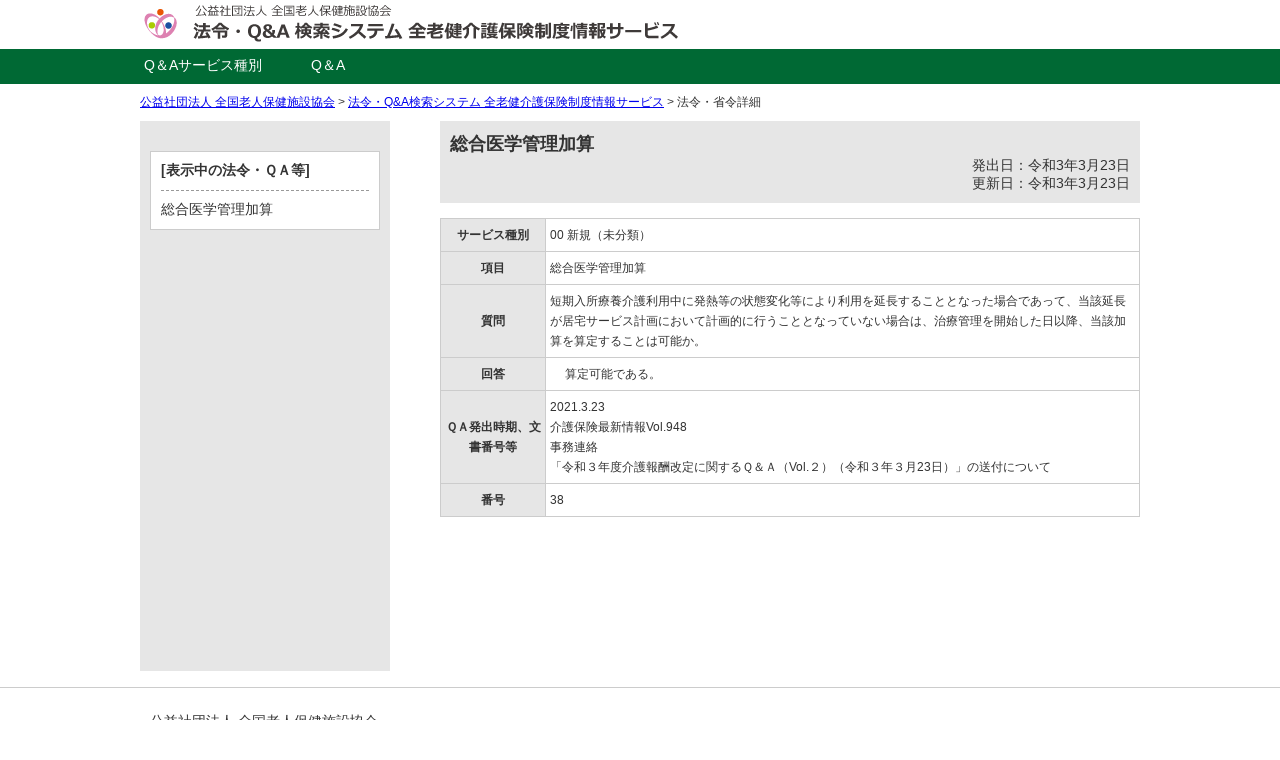

--- FILE ---
content_type: text/html; charset=utf-8
request_url: http://hourei.roken.or.jp/detail.php?uid=2505
body_size: 3816
content:
<!doctype html>

<html lang="ja">

<head>
    <meta charset="utf-8">
    <meta name='viewport' content='width=device-width, initial-scale=1.0, maximum-scale=1.0'/>
    <meta http-equiv="X-UA-Compatible" content="IE=edge">

    <title>短期入所療養介護利用中に発熱等の状態変化等により利用を延長することとなった場合であって、当該延長が居宅サービス計画において計画的に行うこととなっていない場合は、治療管理を開始した日以降、当該加算を算定することは可能か。&nbsp;ー&nbsp&nbsp;｜&nbspQA&nbsp;｜&nbsp2505｜法令・Q&amp;A検索システム 全老健介護保険制度情報サービス</title>

    <meta name="Keywords" content=""/>
    <meta name="Description" content=""/>

        <link rel="stylesheet" type="text/css" href="//hourei.roken.or.jp/common/css/mhlw.css"
          media="all"/>
    <!-- css -->
    <link rel="stylesheet" type="text/css" href="//hourei.roken.or.jp/common/css/common.css"
          media="all"/>
    <link rel="stylesheet" type="text/css" href="//hourei.roken.or.jp/common/css/style.css"
          media="all"/>

    <!-- favicon -->
    <link rel="shortcut icon" href="//hourei.roken.or.jp/favicon.ico"/>


        <!--[if lt IE 9]>
<script src="//hourei.roken.or.jp/common/js/html5shiv-printshiv.js"></script>
<![endif]-->
    <!-- Google Tag Manager -->
<script>(function(w,d,s,l,i){w[l]=w[l]||[];w[l].push({'gtm.start':
new Date().getTime(),event:'gtm.js'});var f=d.getElementsByTagName(s)[0],
j=d.createElement(s),dl=l!='dataLayer'?'&l='+l:'';j.async=true;j.src=
'https://www.googletagmanager.com/gtm.js?id='+i+dl;f.parentNode.insertBefore(j,f);
})(window,document,'script','dataLayer','GTM-K32MTD');</script>
<!-- End Google Tag Manager -->
</head>

<body>

<!-- Google Tag Manager (noscript) -->
<noscript><iframe src="https://www.googletagmanager.com/ns.html?id=GTM-K32MTD"
height="0" width="0" style="display:none;visibility:hidden"></iframe></noscript>
<!-- End Google Tag Manager (noscript) -->
<!-- +++++ サイトフレームここから +++++++++++++++++++++++++++++++++++++++++++++ -->
<div>


    <!-- ##### ヘッダーここから ################################### -->
    
		<header>
		<article>
			<!-- left -->
			<section class="header-left">
			<h1><a href="http://hourei.roken.or.jp/" title="全老健介護保険制度情報サービス"><img src="http://hourei.roken.or.jp/common/image/site_logo.png" alt="公益社団法人 全国老人保健施設協会　法令・Q&amp;A検索システム  全老健介護保険制度情報サービス" /></a></h1>
			</section>

			<!-- right -->
			<div class="header-right"></div>

			<!-- clear -->
			<div class="clear"></div>

		</article>
	</header>

	<nav id="global-menu">
		<div id="menu-flame">
			<ul id="menu-list">
				<li class="menu-index"><a href="index_qa.php">Q＆Aサービス種別</a></li>
				<li class="menu-index"><a href="list.php?g_code7=7">Q＆A</a></li>
			</ul>
		</div>
	</nav>
	    <!-- ##### ヘッダーここまで ################################### -->


    <!-- ##### メインコンテンツここから ########################### -->
    <div id="main-contents">

        <!-- パンくずここから ********************************* -->
        <div id="pankuzu">
            <a href="http://www.roken.or.jp/" target="_blank">公益社団法人 全国老人保健施設協会</a> > <a href="./">法令・Q&amp;A検索システム
                全老健介護保険制度情報サービス</a> > 法令・省令詳細
        </div>
        <!-- パンくずここまで ********************************* -->

        <!-- 左コンテンツここから ***************************** -->
        <article id="left-contents">
            

			<div id="aside">

			<!-- 内容 -->
			<div class="left-flame">
				
				
				<div class="title-zone"><strong>[表示中の法令・ＱＡ等]</strong><hr class="sp-mtb10 hr-dot">総合医学管理加算</div>
			</div>
		</div>
	        </article>
        <!-- 左コンテンツここまで ***************************** -->

        <!-- 右コンテンツここから ***************************** -->
        <article id="right-contents">


                            <!-- リスト -->
                <div class="kensaku-title-flame bg-palegray">
                    <h2>総合医学管理加算</h2>
                    <div class="p-right">
                        発出日：令和3年3月23日<br/>更新日：令和3年3月23日                    </div>
                </div>

                <!-- QA内容 -->
                <table class="qa-table">
                    <tr>
                        <th class="cell-6">サービス種別</th>
                        <td class="cell-7">00 新規（未分類）</td>
                    </tr>
                    <tr>
                        <th class="cell-6">項目</th>
                        <td class="cell-7">総合医学管理加算</td>
                    </tr>
                    <tr>
                        <th class="cell-6">質問</th>
                        <td class="cell-7">短期入所療養介護利用中に発熱等の状態変化等により利用を延長することとなった場合であって、当該延長が居宅サービス計画において計画的に行うこととなっていない場合は、治療管理を開始した日以降、当該加算を算定することは可能か。</td>
                    </tr>
                    <tr>
                        <th class="cell-6">回答</th>
                        <td class="cell-7">
                            <div class="sagari20">算定可能である。</div>
                        </td>
                    </tr>
                    <tr>
                        <th class="cell-6">ＱＡ発出時期、文書番号等</th>
                        <td class="cell-7">
                            2021.3.23<br>
介護保険最新情報Vol.948<br>
事務連絡<br>
「令和３年度介護報酬改定に関するＱ＆Ａ（Vol.２）（令和３年３月23日）」の送付について                        </td>
                    </tr>
                    <tr>
                        <th class="cell-6">番号</th>
                        <td class="cell-7">38</td>
                    </tr>
                </table>

                                

            
        </article>
        <!-- 右コンテンツここまで ***************************** -->

        <div class="clear">&nbsp;</div>

    </div>
    <!-- ##### メインコンテンツここまで ########################### -->


    <!-- ##### フッターここから ################################### -->
    	<a id="pageTop" href="#main-contents">ページトップへ</a>

	<div class="footer-border">
	<footer>
		<article>
			<!-- left -->
			<div class="footer-left">
			公益社団法人 全国老人保健施設協会<br />
			〒105-0011　東京都港区芝公園2-6-15　黒龍芝公園ビル6階<br />
			TEL:03-3432-4165　FAX:03-3432-4172
			</div>

			<!-- right -->
			<div class="footer-right">
			copyright(c). 公益社団法人 全国老人保健施設協会 . All Rights Reserved.
			</div>

			<!-- clear -->
			<div class="clear"></div>
		</article>

	</footer>
	</div>
    <script>
  (function(i,s,o,g,r,a,m){i['GoogleAnalyticsObject']=r;i[r]=i[r]||function(){
  (i[r].q=i[r].q||[]).push(arguments)},i[r].l=1*new Date();a=s.createElement(o),
  m=s.getElementsByTagName(o)[0];a.async=1;a.src=g;m.parentNode.insertBefore(a,m)
  })(window,document,'script','//www.google-analytics.com/analytics.js','ga');

  ga('create', 'UA-39514045-1', 'auto');
  ga('send', 'pageview');

</script>    <!-- ##### フッターここまで ################################### -->


</div>
<!-- +++++ サイトフレームここまで +++++++++++++++++++++++++++++++++++++++++++++ -->



<!-- jQuery -->
<script src="https://ajax.googleapis.com/ajax/libs/jquery/1.12.4/jquery.min.js"></script>


<script>
/* 左右の高さ自動調節(取得) */
window.onload = function(){
  heightSetting($("#right-contents"), $("#left-contents"));
}
// 高さを調べて一番高いものに統一
function heightSetting(searchTarget, setTarget) {
  var maxHeight = 0;
  searchTarget.each(function(){
    if ($(this).height() > maxHeight) { maxHeight = $(this).height(); }
  });
  setTarget.height(maxHeight);
}


/* ページトップ制御用js */
$(function() {
	var topBtn = $('#pageTop');
	topBtn.hide();
	$(window).scroll(function () {
		if ($(this).scrollTop() > 100) {
			topBtn.fadeIn();
		} else {
			topBtn.fadeOut();
		}
	});
    topBtn.click(function () {
		$('body,html').animate({
			scrollTop: 0
		}, 1000);
		return false;
    });
});


/**/
/*$(document).ready(function () {
  hsize = $(window).height();
  $(".left-flame").css("height", hsize + "px");
});
$(window).resize(function () {
  hsize = $(window).height();
  $(".left-flame").css("height", hsize + "px");
});*/


/* スクロールに追従 */
/*$(function(){
	var obj = $("#aside");
	var offset = $(obj).offset();
	var topPadding = 20;
	$(window).scroll(function() {
		if ($(window).scrollTop() > offset.top) {
			$(obj).stop().animate({
				duration: 'fast',
				marginTop: $(window).scrollTop() - offset.top + topPadding
			});
		} else {
			$(obj).stop().animate({
				marginTop: 0
			});
		}
	});
});*/

/* スクロールに追従 */
$(function(){

$(window).on('scroll', function(){
	var a = $('#aside').offset().top;
	var z = document.documentElement.scrollTop || document.body.scrollTop;
	if((a-z) < 0){
		$('#aside .left-flame').css('top',0);
	}else{
		$('#aside .left-flame').css('top','auto');	
	}
});
});
</script>
<!-- ハイライトjs -->
<script src="//hourei.roken.or.jp/common/js/search_slim.js"></script>
<script>var keyword = "";
    localSearchHighlight(keyword);</script>

</body>
</html>

--- FILE ---
content_type: text/css
request_url: http://hourei.roken.or.jp/common/css/common.css
body_size: 2751
content:
@charset "utf-8";
/* CSS Document */

/* ---------------------------------------------

全老健介護保険制度情報サービス 共通CSS
作成日：2015.10.19
改定日：2019.12. 5
製作者:kouji yamaguchi

--------------------------------------------- */

/* 000 ================================================
 * 基礎
 ====================================================== */
* {
	box-sizing:border-box;
}

div,p,table,hr {
	margin:0;
	padding:0;
	}

ul,li {
	margin:0;
	padding:0;
	list-style:none;
	}

h1,h2,h3,h4,h5 {
	margin:0;
	padding:0;
	}
form,input,option {
	margin:0;
	padding:0;
	}
table {
	border-collapse: separate;
    border-spacing:0;
}

dl,dt,dd {
	margin: 0;
	padding: 0;
}

img {
	border:none;
	}
p {
	margin-bottom:20px;
}

/*a {
	text-decoration:none;
	}*/

html{
	height:100%;
}

body{
	height: 100%;
	padding:0;
	margin:0;
	font-size:14px;
	font-family: "ヒラギノ角ゴ Pro W3","Hiragino Kaku Gothic Pro W3",Osaka,"メイリオ",Meiryo,"ＭＳ Ｐゴシック","MS PGothic",Geneva,Arial,Verdana,sans-serif !important;
	color:#333;
	}

/* HTML5でIE8以下のバージョンに対応させる */
article, aside, figure, footer, header, hgroup, nav, section {
    display: block;
}

/* 002 ================================================
 * ヘッダー制御
 ====================================================== */
header {
	width:1000px;
	margin:0 auto;
}

.header-left {
	float:left;
	width:40%;
}
.header-right {
	float:right;
	width:58%;
}

/* nav */
#global-menu {
	background:#006934;
}
#menu-flame {
	width:1000px;
	margin:0 auto;
}

#menu-list {
	display:table;
	min-height:35px;
}
	#menu-flame li.menu-index {
		display:table-cell;
		width:125px;
		text-align:center;
		vertical-align:middle;
		color:#fff;
	}
		#menu-flame li.menu-index a {
			color:#fff;
			text-decoration:none;
		}

/* admin */
#global-menu-admin {
	background:#999;
}
#global-menu-admin-mas {
	background:#900;
}

@media print, screen and (max-width: 1200px) {
/* laptop */

/* laptop end */
}
@media print, screen and (max-width: 991px) {
/* tablet */

/* tablet end */
}
@media screen and (max-width: 767px) {
/* phone */

/* phone end */
}



/* 003 ================================================
 * フッター制御
 ====================================================== */
footer {
	width:1000px;
	margin:15px auto 0 auto;
}

.footer-left {
	float:left;
	width:48%;
	padding:10px;
}
.footer-right {
	float:right;
	width:48%;
	padding:50px 10px 10px 10px;
	font-size:12px;
	text-align:right;
}

.footer-border {
	/*background-color: rgba(2555,255,255,1);*/
	border-top:1px solid #ccc;
	/*position: relative;
	z-index: 3;*/
}

/* ページトップリンク制御 */
#pageTop{
	z-index:98;
	position:fixed;
	bottom:10px;
	right:10px;
	padding:10px 4px;
	font-size:13px;
	background:#DDD;
	color:#000;
	border-radius:5px;
	text-decoration:none;
}
#pageTop:hover{
	background:#EEE;
}


/* 004 ================================================
 * 本文(メインコンテンツ)
 ====================================================== */
#pankuzu {
	width:1000px;
	margin:10px auto;
	font-size:12px;
}
	


#main-contents {
	width:1000px;
	margin:0 auto;
}

/* right flame */
#right-contents {
	float:right;
	width:700px;
	min-height:550px;
}

/* left flame */
#left-contents {
	float:left;
	width:250px;
	/*height: 100%;*/
	background:#e6e6e6;
	/*position: fixed;*/
}

/* all flame */
#all-contents {
	width:700px;
	margin:0 auto;
	padding:10px;
}


#full-contents {
	width:100%;
	margin:0 auto;
	padding:10px;
}


@media print, screen and (min-width: 1201px) {

}
@media print, screen and (max-width: 1200px) {
/* laptop */

/* laptop end */
}
@media print, screen and (max-width: 991px) {
/* tablet */
/* tablet end */
}
@media screen and (max-width: 767px) {
/* phone */

/* phone end */
}



/* 005 ================================================
 * ブラウザ制御
 ====================================================== */

/* CSS:clearfixハック */
.clearfix:after{
    content:".";
    display:block;
    height:0;
    clear:both;
    visibility:hidden;
	}

.clearfix{
    display:inline-block;
    min-height:1%;  /* for IE 7*/
	}

.clear {
	clear:both;
}

/* Hides from IE-mac */
* html .clearfix { height: 1%; }
.clearfix { display: block; }
/* End hide from IE-mac */


/* CSS:clearfixハック */
.nooverrap:after{
content:".";
display:block;
height:0;
clear:both;
visibility:hidden;
}

.nooverrap{
display:inline-table;
min-height:1%;
}

/* Hides from IE-mac \*/
*html .nooverrap{height:1%;}
.nooverrap{display:block;}
/* End hide IE-mac */




/* 006 ================================================
 * 共通
 ====================================================== */

.float-l {
	float:left;
}
.float-r {
	float:right;
}


/*font color*/
.red {
	color:#c00;
}
.pink {
	color:#c66;
}
.palepink {
	color:#ef9394;
}
.vivid-pink {
	color:#ff5579;
}
.orenge {
	color:#f90;
}
.darkorenge {
	color:#f28c0e;
}
.blue {
	color:#06C;
}
.white {
	color:#fff;
}
.darkgray {
	color:#333;
}


/*bg color*/
.bg-red {
	background:#c00;
}
.bg-yellow {
	background:#ff9;
}
.bg-blue {
	background:#039;
}
.bg-white {
	background:#fff;
}
.bg-gray {
	background:#ccc;
}

/* 種別カラーで使用 */
.bg-paleyellow {
	background:#ff9;
}
.bg-paleblue {
	background:#bee;
}
.bg-palepink {
	background:#fcc;
}
.bg-paleorenge {
	background:#fc9;
}
.bg-palegreen {
	background:#cfc;
}
.bg-palegray {
	background:#e6e6e6;
}
.bg-palepurple {
	background:#ccf;
}


.bg-line {
	background:#f5f9ff;
}
.bg-com {
	background:#c1e4e9;
}


/*font size*/
.font10 {
	font-size:10px;
	line-height:16px;
}
.font11 {
	font-size:11px;
}
.font12 {
	font-size:12px;
	line-height:18px;
}
.font14 {
	font-size:14px;
	line-height:20px;
}
.font16 {
	font-size:16px;
	line-height:22px;
}
.font18 {
	font-size:18px;
}
.font20 {
	font-size:20px;
}
.font22 {
	font-size:22px;
}
.font24 {
	font-size:24px;
}
.font26 {
	font-size:26px;
}
.font28 {
	font-size:28px;
}
.font30 {
	font-size:30px;
}
.no-bold {
	font-weight:normal;
}
.bold {
	font-weight:bold;
}
.no-bold {
	font-weight:normal;
}
.anchor {
	text-decoration:underline;
}
.no-anchor {
	text-decoration:none;
}


/* line height */
.lh16 {
	line-height:16px;
}
.lh18 {
	line-height:18px;
}
.lh20 {
	line-height:20px;
}
.lh24 {
	line-height:24px;
}
.lh26 {
	line-height:26px;
}
.lh28 {
	line-height:28px;
}
.lh30 {
	line-height:30px;
}
.lh32 {
	line-height:32px;
}
.lh34 {
	line-height:34px;
}
.lh36 {
	line-height:36px;
}
.lh38 {
	line-height:38px;
}
.lh40 {
	line-height:40px;
}

/* 配置 */
.p-left {
	text-align:left;
}
.p-right {
	text-align:right;
}
.p-center {
	text-align:center;
}


/* 字下げ */
.no-indent {
	text-indent:0px;
}
.indent10 {
	text-indent:10px;
}
.indent20 {
	text-indent:20px;
}
.indent40 {
	text-indent:40px;
}
.indent50 {
	text-indent:50px;
}
.indent60 {
	text-indent:60px;
}
.indent80 {
	text-indent:80px;
}
.indent100 {
	text-indent:100px;
}



/*-- link --*/
a:link {
	cursor: pointer;
}


/*-- space --*/
.sp-mt5 {
	margin-top:5px;
}
.sp-mt10 {
	margin-top:10px;
}

.sp-mt15 {
	margin:15px 0 0 0;
}

.sp-mt20 {
	margin:20px 0 0 0;
}

.sp-mt30 {
	margin:30px 0 0 0;
}

.sp-mt40 {
	margin:40px 0 0 0;
}

.sp-mb5 {
	margin-bottom:5px;
}
.sp-mb10 {
	margin-bottom:10px;
}
.sp-mb15 {
	margin:0 0 15px 0;
}

.sp-mb20 {
	margin:0 0 20px 0;
}

.sp-mb30 {
	margin:0 0 30px 0;
}

.sp-mb40 {
	margin:0 0 40px 0;
}

.sp-ml10 {
	margin:0 0 0 10px;
}
.sp-ml20 {
	margin:0 0 0 20px;
}
.sp-ml30 {
	margin:0 0 0 30px;
}
.sp-mr10 {
	margin:0 10px 0 0;
}
.sp-mr20 {
	margin:0 20px 0 0;
}
.sp-mr30 {
	margin:0 30px 0 0;
}
.sp-mtb10 {
	margin:10px 0 10px 0;
}
.sp-mtb15 {
	margin:15px 0 15px 0;
}
.sp-mtb20 {
	margin:20px 0 20px 0;
}
.sp-photo {
	margin:0 10px 20px 0;
}

.sp-pt15 {
	padding:15px 0 0 0;
}
.sp-pt20 {
	padding:20px 0 0 0;
}

.sp-pt5 {
	padding:5px 0 0 0;
}

.sp-pl10 {
	padding:0 0 0 10px;
}
.sp-pl20 {
	padding:0 0 0 20px;
}
.sp-pl50 {
	padding:0 0 0 50px;
}

.sp-pr10 {
	padding:0 10px 0 0;
}

.sp-prl5 {
	padding:0 5px 0 5px;
}

.sp-pb10 {
	padding:0 0 10px 0;
}

.sp-pb15 {
	padding:0 0 15px 0;
}

.sp-pb20 {
	padding:0 0 20px 0;
}

.sp-pb30 {
	padding:0 0 30px 0;
}

.sp-pb40 {
	padding:0 0 40px 0;
}

.sp-p-all10 {
	padding:10px;
}

.under {
	text-decoration:underline;
}

/* border */
.border-sol-t {
	border-top:1px solid #999;
}
.border-sol-b {
	border-bottom:1px solid #999;
}
.border-sol-all {
	border:1px solid #ccc;
}
.border-dot-t {
	border-top:1px dotted #999;
}
.border-dot-b {
	border-bottom:1px dotted #999;
}
.border-sol-all {
	border:1px solid #999;
}


hr.hr-dot{
	border:none;
	border-top:dashed 1px #999;
	height:1px;
	color:#fff;
}

hr.hr-sol-p{
	border:none;
	border-top:solid 4px #ff5579;
	height:1px;
}

@media print, screen and (max-width: 1200px) {
/* laptop */

/* laptop end */
}
@media print, screen and (max-width: 991px) {
/* tablet */

/* tablet end */
}
@media screen and (max-width: 767px) {
/* phone */

/* phone end */
}


@media print {
/* 印刷用(font1.8倍) 14px→25px 12px→21px */
body{
	font-size:25px!important;
	}
.footer-right {
	font-size:21px;
}
#pankuzu {
	font-size:21px;
}
/* 印刷用 end */
}

--- FILE ---
content_type: text/javascript
request_url: http://hourei.roken.or.jp/common/js/search_slim.js
body_size: 1425
content:
/* New from Rob Nitti, who credits
* http://bytes.com/groups/javascript/145532-replace-french-characters-form-inp
* The code finds accented vowels and replaces them with their unaccented version. */
function stripVowelAccent(str)
{
var rExps=[ /[\xC0-\xC2]/g, /[\xE0-\xE2]/g,
/[\xC8-\xCA]/g, /[\xE8-\xEB]/g,
/[\xCC-\xCE]/g, /[\xEC-\xEE]/g,
/[\xD2-\xD4]/g, /[\xF2-\xF4]/g,
/[\xD9-\xDB]/g, /[\xF9-\xFB]/g ];

var repChar=['A','a','E','e','I','i','O','o','U','u'];

for(var i=0; i<rExps.length; ++i)
str=str.replace(rExps[i],repChar[i]);

return str;
}

/* Modification of */
/* http://www.kryogenix.org/code/browser/searchhi/ */
/* See: */
/* http://www.tedpavlic.com/post_highlighting_search_results_with_ted_searchhi_javascript.php */
/* http://www.tedpavlic.com/post_inpage_highlighting_example.php */
/* for additional modifications of this base code. */
function highlightWord(node,word,doc) {
doc = typeof(doc) != 'undefined' ? doc : document;
// Iterate into this nodes childNodes
if (node.hasChildNodes) {
var hi_cn;
for (hi_cn=0;hi_cn<node.childNodes.length;hi_cn++) {
highlightWord(node.childNodes[hi_cn],word,doc);
}
}

// And do this node itself
if (node.nodeType == 3) { // text node
tempNodeVal = stripVowelAccent(node.nodeValue.toLowerCase());
tempWordVal = stripVowelAccent(word.toLowerCase());
if (tempNodeVal.indexOf(tempWordVal) != -1) {
pn = node.parentNode;
if (pn.className != "searchword") {
// word has not already been highlighted!
nv = node.nodeValue;
ni = tempNodeVal.indexOf(tempWordVal);
// Create a load of replacement nodes
before = doc.createTextNode(nv.substr(0,ni));
docWordVal = nv.substr(ni,word.length);
after = doc.createTextNode(nv.substr(ni+word.length));
hiwordtext = doc.createTextNode(docWordVal);
hiword = doc.createElement("span");
hiword.className = "searchword";
hiword.appendChild(hiwordtext);
pn.insertBefore(before,node);
pn.insertBefore(hiword,node);
pn.insertBefore(after,node);
pn.removeChild(node);
}
}
}
}

function unhighlight(node) {
// Iterate into this nodes childNodes
if (node.hasChildNodes) {
var hi_cn;
for (hi_cn=0;hi_cn<node.childNodes.length;hi_cn++) {
unhighlight(node.childNodes[hi_cn]);
}
}

// And do this node itself
if (node.nodeType == 3) { // text node
pn = node.parentNode;
if( pn.className == "searchword" ) {
prevSib = pn.previousSibling;
nextSib = pn.nextSibling;
nextSib.nodeValue = prevSib.nodeValue + node.nodeValue + nextSib.nodeValue;
prevSib.nodeValue = '';
node.nodeValue = '';
}
}
}

function localSearchHighlight(searchStr,doc) {
doc = typeof(doc) != 'undefined' ? doc : document;
if (!doc.createElement) return;
if (searchStr == '') return;
// Trim leading and trailing spaces after unescaping
searchstr = unescape(searchStr).replace(/^\s+|\s+$/g, "");
if( searchStr == '' ) return;
phrases = searchStr.replace(/\+/g,' ').split(/\"/);
// Use this next line if you would like to force the script to always
// search for phrases. See below as well!!!
//phrases = new Array(); phrases[0] = ''; phrases[1] = searchStr.replace(/\+/g,' ');
for(p=0;p<phrases.length;p++) {
phrases[p] = unescape(phrases[p]).replace(/^\s+|\s+$/g, "");
if( phrases[p] == '' ) continue;
if( p % 2 == 0 ) words = phrases[p].replace(/([+,()]|%(29|28)|\W+(AND|OR)\W+)/g,' ').split(/\s+/);
else { words=Array(1); words[0] = phrases[p]; }
for (w=0;w<words.length;w++) {
if( words[w] == '' ) continue;
highlightWord(doc.getElementById("right-contents"),words[w],doc);
}
}
}